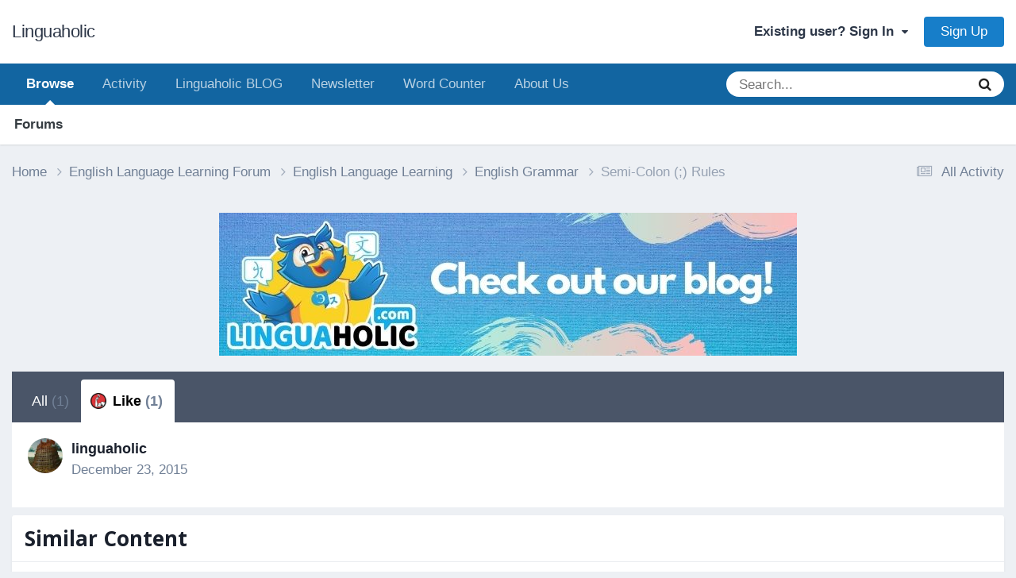

--- FILE ---
content_type: text/html;charset=UTF-8
request_url: https://linguaholic.com/topic/4304-semi-colon-rules/?do=showReactionsComment&comment=41079&changed=1&reaction=1
body_size: 11926
content:
<!DOCTYPE html>
<html lang="en-US" dir="ltr">
	<head><script data-grow-initializer="">!(function(){window.growMe||((window.growMe=function(e){window.growMe._.push(e);}),(window.growMe._=[]));var e=document.createElement("script");(e.type="text/javascript"),(e.src="https://faves.grow.me/main.js"),(e.defer=!0),e.setAttribute("data-grow-faves-site-id","U2l0ZTowOGY0NWNiMy1iODY4LTQyZjktODkwZC0xNzNmYjU3MjAzZjY=");var t=document.getElementsByTagName("script")[0];t.parentNode.insertBefore(e,t);})();</script>

<meta name="facebook-domain-verification" content="4c0zjig49vvjhj17f52rbkkg9v05xh" />

<script async data-uid="80ca874a2d" src="https://linguaholic.ck.page/80ca874a2d/index.js"></script>

<script async data-uid="80ca874a2d" src="https://linguaholic.ck.page/80ca874a2d/index.js"></script>
		<meta charset="utf-8">
		<title>See who reacted to this (41079) - Semi-Colon (;) Rules |﻿ English Grammar</title>
		
			<!-- Global site tag (gtag.js) - Google Analytics -->
<script async src="https://www.googletagmanager.com/gtag/js?id=UA-51530484-1"></script>
<script>
  window.dataLayer = window.dataLayer || [];
  function gtag(){dataLayer.push(arguments);}
  gtag('js', new Date());

  gtag('config', 'UA-51530484-1');
</script>
		
		

	<meta name="viewport" content="width=device-width, initial-scale=1">


	
	


	<meta name="twitter:card" content="summary" />




	
		
			
				<meta name="robots" content="noindex">
			
		
	

	
		
			
				<meta property="og:site_name" content="Linguaholic">
			
		
	

	
		
			
				<meta property="og:locale" content="en_US">
			
		
	






<link rel="manifest" href="https://linguaholic.com/manifest.webmanifest/">
<meta name="msapplication-config" content="https://linguaholic.com/browserconfig.xml/">
<meta name="msapplication-starturl" content="/">
<meta name="application-name" content="Linguaholic">
<meta name="apple-mobile-web-app-title" content="Linguaholic">

	<meta name="theme-color" content="#ffffff">










<link rel="preload" href="//linguaholic.com/applications/core/interface/font/fontawesome-webfont.woff2?v=4.7.0" as="font" crossorigin="anonymous">
		

	<link rel='stylesheet' href='https://linguaholic.com/uploads/css_built_12/341e4a57816af3ba440d891ca87450ff_framework.css?v=3ff175798e1749391236' media='all'>

	<link rel='stylesheet' href='https://linguaholic.com/uploads/css_built_12/05e81b71abe4f22d6eb8d1a929494829_responsive.css?v=3ff175798e1749391236' media='all'>

	<link rel='stylesheet' href='https://linguaholic.com/uploads/css_built_12/20446cf2d164adcc029377cb04d43d17_flags.css?v=3ff175798e1749391236' media='all'>

	<link rel='stylesheet' href='https://linguaholic.com/uploads/css_built_12/90eb5adf50a8c640f633d47fd7eb1778_core.css?v=3ff175798e1749391236' media='all'>

	<link rel='stylesheet' href='https://linguaholic.com/uploads/css_built_12/5a0da001ccc2200dc5625c3f3934497d_core_responsive.css?v=3ff175798e1749391236' media='all'>

	<link rel='stylesheet' href='https://linguaholic.com/uploads/css_built_12/62e269ced0fdab7e30e026f1d30ae516_forums.css?v=3ff175798e1749391236' media='all'>

	<link rel='stylesheet' href='https://linguaholic.com/uploads/css_built_12/76e62c573090645fb99a15a363d8620e_forums_responsive.css?v=3ff175798e1749391236' media='all'>





<link rel='stylesheet' href='https://linguaholic.com/uploads/css_built_12/258adbb6e4f3e83cd3b355f84e3fa002_custom.css?v=3ff175798e1749391236' media='all'>




		
		

	
	<link rel='shortcut icon' href='https://linguaholic.com/uploads/monthly_2023_02/Favicon.ico' type="image/x-icon">

       
      

	<body class="ipsApp ipsApp_front ipsJS_none ipsClearfix" data-controller="core.front.core.app,nbenhadverts.front.global.global"  data-message=""  data-pageapp="forums" data-pagelocation="front" data-pagemodule="forums" data-pagecontroller="topic" data-pageid="4304"  >
		<a href="#ipsLayout_mainArea" class="ipsHide" title="Go to main content on this page" accesskey="m">Jump to content</a>
		
			<div id="ipsLayout_header" class="ipsClearfix">
				





				<header>
					<div class="ipsLayout_container">
						

<a href='https://linguaholic.com/' id='elSiteTitle' accesskey='1'>Linguaholic</a>

						

	<ul id='elUserNav' class='ipsList_inline cSignedOut ipsResponsive_showDesktop'>
		
        
		
        
        
            
            <li id='elSignInLink'>
                <a href='https://linguaholic.com/login/' data-ipsMenu-closeOnClick="false" data-ipsMenu id='elUserSignIn'>
                    Existing user? Sign In &nbsp;<i class='fa fa-caret-down'></i>
                </a>
                
<div id='elUserSignIn_menu' class='ipsMenu ipsMenu_auto ipsHide'>
	<form accept-charset='utf-8' method='post' action='https://linguaholic.com/login/'>
		<input type="hidden" name="csrfKey" value="4c4ab2b01c84495b34a7dc7314417d1a">
		<input type="hidden" name="ref" value="aHR0cHM6Ly9saW5ndWFob2xpYy5jb20vdG9waWMvNDMwNC1zZW1pLWNvbG9uLXJ1bGVzLz9kbz1zaG93UmVhY3Rpb25zQ29tbWVudCZjb21tZW50PTQxMDc5JmNoYW5nZWQ9MSZyZWFjdGlvbj0x">
		<div data-role="loginForm">
			
			
			
				
<div class="ipsPad ipsForm ipsForm_vertical">
	<h4 class="ipsType_sectionHead">Sign In</h4>
	<br><br>
	<ul class='ipsList_reset'>
		<li class="ipsFieldRow ipsFieldRow_noLabel ipsFieldRow_fullWidth">
			
			
				<input type="text" placeholder="Display Name" name="auth" autocomplete="username">
			
		</li>
		<li class="ipsFieldRow ipsFieldRow_noLabel ipsFieldRow_fullWidth">
			<input type="password" placeholder="Password" name="password" autocomplete="current-password">
		</li>
		<li class="ipsFieldRow ipsFieldRow_checkbox ipsClearfix">
			<span class="ipsCustomInput">
				<input type="checkbox" name="remember_me" id="remember_me_checkbox" value="1" checked aria-checked="true">
				<span></span>
			</span>
			<div class="ipsFieldRow_content">
				<label class="ipsFieldRow_label" for="remember_me_checkbox">Remember me</label>
				<span class="ipsFieldRow_desc">Not recommended on shared computers</span>
			</div>
		</li>
		<li class="ipsFieldRow ipsFieldRow_fullWidth">
			<button type="submit" name="_processLogin" value="usernamepassword" class="ipsButton ipsButton_primary ipsButton_small" id="elSignIn_submit">Sign In</button>
			
				<p class="ipsType_right ipsType_small">
					
						<a href='https://linguaholic.com/lostpassword/' data-ipsDialog data-ipsDialog-title='Forgot your password?'>
					
					Forgot your password?</a>
				</p>
			
		</li>
	</ul>
</div>
			
		</div>
	</form>
</div>
            </li>
            
        
		
			<li>
				
					<a href='https://linguaholic.com/register/' data-ipsDialog data-ipsDialog-size='narrow' data-ipsDialog-title='Sign Up' id='elRegisterButton' class='ipsButton ipsButton_normal ipsButton_primary'>Sign Up</a>
				
			</li>
		
	</ul>

						
<ul class='ipsMobileHamburger ipsList_reset ipsResponsive_hideDesktop'>
	<li data-ipsDrawer data-ipsDrawer-drawerElem='#elMobileDrawer'>
		<a href='#' >
			
			
				
			
			
			
			<i class='fa fa-navicon'></i>
		</a>
	</li>
</ul>
					</div>
				</header>
				

	<nav data-controller='core.front.core.navBar' class=' ipsResponsive_showDesktop'>
		<div class='ipsNavBar_primary ipsLayout_container '>
			<ul data-role="primaryNavBar" class='ipsClearfix'>
				


	
		
		
			
		
		<li class='ipsNavBar_active' data-active id='elNavSecondary_1' data-role="navBarItem" data-navApp="core" data-navExt="CustomItem">
			
			
				<a href="https://linguaholic.com"  data-navItem-id="1" data-navDefault>
					Browse<span class='ipsNavBar_active__identifier'></span>
				</a>
			
			
				<ul class='ipsNavBar_secondary ' data-role='secondaryNavBar'>
					


	
		
		
			
		
		<li class='ipsNavBar_active' data-active id='elNavSecondary_8' data-role="navBarItem" data-navApp="forums" data-navExt="Forums">
			
			
				<a href="https://linguaholic.com"  data-navItem-id="8" data-navDefault>
					Forums<span class='ipsNavBar_active__identifier'></span>
				</a>
			
			
		</li>
	
	

					<li class='ipsHide' id='elNavigationMore_1' data-role='navMore'>
						<a href='#' data-ipsMenu data-ipsMenu-appendTo='#elNavigationMore_1' id='elNavigationMore_1_dropdown'>More <i class='fa fa-caret-down'></i></a>
						<ul class='ipsHide ipsMenu ipsMenu_auto' id='elNavigationMore_1_dropdown_menu' data-role='moreDropdown'></ul>
					</li>
				</ul>
			
		</li>
	
	

	
		
		
		<li  id='elNavSecondary_2' data-role="navBarItem" data-navApp="core" data-navExt="CustomItem">
			
			
				<a href="https://linguaholic.com/discover/"  data-navItem-id="2" >
					Activity<span class='ipsNavBar_active__identifier'></span>
				</a>
			
			
				<ul class='ipsNavBar_secondary ipsHide' data-role='secondaryNavBar'>
					


	
		
		
		<li  id='elNavSecondary_3' data-role="navBarItem" data-navApp="core" data-navExt="AllActivity">
			
			
				<a href="https://linguaholic.com/discover/"  data-navItem-id="3" >
					All Activity<span class='ipsNavBar_active__identifier'></span>
				</a>
			
			
		</li>
	
	

	
		
		
		<li  id='elNavSecondary_5' data-role="navBarItem" data-navApp="core" data-navExt="YourActivityStreamsItem">
			
			
				<a href="https://linguaholic.com/discover/unread/"  data-navItem-id="5" >
					Unread Content<span class='ipsNavBar_active__identifier'></span>
				</a>
			
			
		</li>
	
	

	
		
		
		<li  id='elNavSecondary_7' data-role="navBarItem" data-navApp="core" data-navExt="Search">
			
			
				<a href="https://linguaholic.com/search/"  data-navItem-id="7" >
					Search<span class='ipsNavBar_active__identifier'></span>
				</a>
			
			
		</li>
	
	

					<li class='ipsHide' id='elNavigationMore_2' data-role='navMore'>
						<a href='#' data-ipsMenu data-ipsMenu-appendTo='#elNavigationMore_2' id='elNavigationMore_2_dropdown'>More <i class='fa fa-caret-down'></i></a>
						<ul class='ipsHide ipsMenu ipsMenu_auto' id='elNavigationMore_2_dropdown_menu' data-role='moreDropdown'></ul>
					</li>
				</ul>
			
		</li>
	
	

	
		
		
		<li  id='elNavSecondary_25' data-role="navBarItem" data-navApp="core" data-navExt="CustomItem">
			
			
				<a href="https://linguaholic.com/linguablog" target='_blank' rel="noopener" data-navItem-id="25" >
					Linguaholic BLOG<span class='ipsNavBar_active__identifier'></span>
				</a>
			
			
		</li>
	
	

	
		
		
		<li  id='elNavSecondary_27' data-role="navBarItem" data-navApp="core" data-navExt="CustomItem">
			
			
				<a href="https://linguaholic.com/linguablog/newsletter" target='_blank' rel="noopener" data-navItem-id="27" >
					Newsletter<span class='ipsNavBar_active__identifier'></span>
				</a>
			
			
		</li>
	
	

	
		
		
		<li  id='elNavSecondary_28' data-role="navBarItem" data-navApp="core" data-navExt="CustomItem">
			
			
				<a href="https://linguaholic.com/linguablog/word-counter" target='_blank' rel="noopener" data-navItem-id="28" >
					Word Counter<span class='ipsNavBar_active__identifier'></span>
				</a>
			
			
		</li>
	
	

	
		
		
		<li  id='elNavSecondary_29' data-role="navBarItem" data-navApp="core" data-navExt="CustomItem">
			
			
				<a href="https://linguaholic.com/linguablog/about-us"  data-navItem-id="29" >
					About Us<span class='ipsNavBar_active__identifier'></span>
				</a>
			
			
		</li>
	
	

				<li class='ipsHide' id='elNavigationMore' data-role='navMore'>
					<a href='#' data-ipsMenu data-ipsMenu-appendTo='#elNavigationMore' id='elNavigationMore_dropdown'>More</a>
					<ul class='ipsNavBar_secondary ipsHide' data-role='secondaryNavBar'>
						<li class='ipsHide' id='elNavigationMore_more' data-role='navMore'>
							<a href='#' data-ipsMenu data-ipsMenu-appendTo='#elNavigationMore_more' id='elNavigationMore_more_dropdown'>More <i class='fa fa-caret-down'></i></a>
							<ul class='ipsHide ipsMenu ipsMenu_auto' id='elNavigationMore_more_dropdown_menu' data-role='moreDropdown'></ul>
						</li>
					</ul>
				</li>
			</ul>
			

	<div id="elSearchWrapper">
		<div id='elSearch' data-controller="core.front.core.quickSearch">
			<form accept-charset='utf-8' action='//linguaholic.com/search/?do=quicksearch' method='post'>
                <input type='search' id='elSearchField' placeholder='Search...' name='q' autocomplete='off' aria-label='Search'>
                <details class='cSearchFilter'>
                    <summary class='cSearchFilter__text'></summary>
                    <ul class='cSearchFilter__menu'>
                        
                        <li><label><input type="radio" name="type" value="all"  checked><span class='cSearchFilter__menuText'>Everywhere</span></label></li>
                        
                        
                            <li><label><input type="radio" name="type" value="core_statuses_status"><span class='cSearchFilter__menuText'>Status Updates</span></label></li>
                        
                            <li><label><input type="radio" name="type" value="forums_topic"><span class='cSearchFilter__menuText'>Topics</span></label></li>
                        
                            <li><label><input type="radio" name="type" value="core_members"><span class='cSearchFilter__menuText'>Members</span></label></li>
                        
                    </ul>
                </details>
				<button class='cSearchSubmit' type="submit" aria-label='Search'><i class="fa fa-search"></i></button>
			</form>
		</div>
	</div>

		</div>
	</nav>

				
<ul id='elMobileNav' class='ipsResponsive_hideDesktop' data-controller='core.front.core.mobileNav'>
	
		
			
			
				
				
			
				
				
			
				
					<li id='elMobileBreadcrumb'>
						<a href='https://linguaholic.com/forum/19-english-grammar/'>
							<span>English Grammar</span>
						</a>
					</li>
				
				
			
				
				
			
		
	
	
	
	<li >
		<a data-action="defaultStream" href='https://linguaholic.com/discover/'><i class="fa fa-newspaper-o" aria-hidden="true"></i></a>
	</li>

	

	
		<li class='ipsJS_show'>
			<a href='https://linguaholic.com/search/'><i class='fa fa-search'></i></a>
		</li>
	
</ul>
			</div>
		
		<main id="ipsLayout_body" class="ipsLayout_container">
			<div id="ipsLayout_contentArea">
				<div id="ipsLayout_contentWrapper">
					
<nav class='ipsBreadcrumb ipsBreadcrumb_top ipsFaded_withHover'>
	

	<ul class='ipsList_inline ipsPos_right'>
		
		<li >
			<a data-action="defaultStream" class='ipsType_light '  href='https://linguaholic.com/discover/'><i class="fa fa-newspaper-o" aria-hidden="true"></i> <span>All Activity</span></a>
		</li>
		
	</ul>

	<ul data-role="breadcrumbList">
		<li>
			<a title="Home" href='https://linguaholic.com/'>
				<span>Home <i class='fa fa-angle-right'></i></span>
			</a>
		</li>
		
		
			<li>
				
					<a href='https://linguaholic.com/forum/10-english-language-learning-forum/'>
						<span>English Language Learning Forum <i class='fa fa-angle-right' aria-hidden="true"></i></span>
					</a>
				
			</li>
		
			<li>
				
					<a href='https://linguaholic.com/forum/77-english-language-learning/'>
						<span>English Language Learning <i class='fa fa-angle-right' aria-hidden="true"></i></span>
					</a>
				
			</li>
		
			<li>
				
					<a href='https://linguaholic.com/forum/19-english-grammar/'>
						<span>English Grammar <i class='fa fa-angle-right' aria-hidden="true"></i></span>
					</a>
				
			</li>
		
			<li>
				
					<a href='https://linguaholic.com/topic/4304-semi-colon-rules/'>
						<span>Semi-Colon (;) Rules </span>
					</a>
				
			</li>
		
	</ul>
</nav>
					
					<div id="ipsLayout_mainArea">
						

<div class="ips2a88a2a08a ipsSpacer_both ipsSpacer_half">
	<ul class="ipsList_inline ipsType_center ipsList_reset ipsList_noSpacing">
		
		<li class="ips2a88a2a08a_large ipsResponsive_showDesktop ipsResponsive_inlineBlock ipsAreaBackground_light" data-nbEnhAdv="" data-nbEnhAdvId="38">
			
				<a href="https://linguaholic.com/index.php?app=core&amp;module=system&amp;controller=redirect&amp;do=advertisement&amp;ad=38&amp;key=0198a8f07332fb1daae16cdc33b9f15e413e14f84e2929e38c761220a2beb969" target="_blank" rel="nofollow noopener">
			
				<img src="https://linguaholic.com/uploads/monthly_2020_09/277984274_LinguaholicCheckoutBlog.jpg.5edb7f523aa18b7614f6a5cc29fb9ac4.jpg" alt="advertisement_alt" class="ipsImage ipsContained">
			
				</a>
			
		</li>
		
		<li class="ips2a88a2a08a_medium ipsResponsive_showTablet ipsResponsive_inlineBlock ipsAreaBackground_light" data-nbEnhAdv="" data-nbEnhAdvId="38">
			
				<a href="https://linguaholic.com/index.php?app=core&amp;module=system&amp;controller=redirect&amp;do=advertisement&amp;ad=38&amp;key=0198a8f07332fb1daae16cdc33b9f15e413e14f84e2929e38c761220a2beb969" target="_blank" rel="nofollow noopener">
			
				<img src="https://linguaholic.com/uploads/monthly_2020_09/277984274_LinguaholicCheckoutBlog.jpg.5edb7f523aa18b7614f6a5cc29fb9ac4.jpg" alt="advertisement_alt" class="ipsImage ipsContained">
			
				</a>
			
		</li>

		<li class="ips2a88a2a08a_small ipsResponsive_showPhone ipsResponsive_inlineBlock ipsAreaBackground_light" data-nbEnhAdv="" data-nbEnhAdvId="38">
			
				<a href="https://linguaholic.com/index.php?app=core&amp;module=system&amp;controller=redirect&amp;do=advertisement&amp;ad=38&amp;key=0198a8f07332fb1daae16cdc33b9f15e413e14f84e2929e38c761220a2beb969" target="_blank" rel="nofollow noopener">
			
				<img src="https://linguaholic.com/uploads/monthly_2020_09/277984274_LinguaholicCheckoutBlog.jpg.5edb7f523aa18b7614f6a5cc29fb9ac4.jpg" alt="advertisement_alt" class="ipsImage ipsContained">
			
				</a>
			
		</li>
		
	</ul>
	
</div>

						
						
						

	




	<div class='cWidgetContainer '  data-role='widgetReceiver' data-orientation='horizontal' data-widgetArea='header'>
		<ul class='ipsList_reset'>
			
				
					
					<li class='ipsWidget ipsWidget_horizontal ipsBox  ipsWidgetHide ipsHide ipsResponsive_block' data-blockID='app_core_newsletter_76v6mhjo1' data-blockConfig="true" data-blockTitle="Newsletter Signup" data-blockErrorMessage="This block cannot be shown. This could be because it needs configuring, is unable to show on this page, or will show after reloading this page."  data-controller='core.front.widgets.block'></li>
				
			
		</ul>
	</div>

						
<div class='ipsTabs ipsClearfix cReactionTabs' id='elTabs_26878ccc84fffb384e5cc21480107a8a' data-ipsTabBar data-ipsTabBar-contentArea='#ipsTabs_content_26878ccc84fffb384e5cc21480107a8a' >
	<a href='#elTabs_26878ccc84fffb384e5cc21480107a8a' data-action='expandTabs'><i class='fa fa-caret-down'></i></a>
	<ul role='tablist'>
		
			<li>
				<a href='https://linguaholic.com/topic/4304-semi-colon-rules/?do=showReactionsComment&amp;comment=41079&amp;changed=1&amp;reaction=all' id='26878ccc84fffb384e5cc21480107a8a_tab_all' class="ipsTabs_item  " title='All' role="tab" aria-selected="false">
					
					All
					
						<span class='ipsType_light'>(1)</span>
					
				</a>
			</li>
		
			<li>
				<a href='https://linguaholic.com/topic/4304-semi-colon-rules/?do=showReactionsComment&amp;comment=41079&amp;changed=1&amp;reaction=1' id='26878ccc84fffb384e5cc21480107a8a_tab_1' class="ipsTabs_item  ipsTabs_activeItem" title='Like' role="tab" aria-selected="true">
					
						<img src='https://linguaholic.com/uploads/reactions/hammer.png' width='20' height='20' alt="Like" data-ipsTooltip title="Like" loading="lazy">
					
					Like
					
						<span class='ipsType_light'>(1)</span>
					
				</a>
			</li>
		
	</ul>
</div>

<section id='ipsTabs_content_26878ccc84fffb384e5cc21480107a8a' class='ipsTabs_panels '>
	
		
	
		
			<div id='ipsTabs_elTabs_26878ccc84fffb384e5cc21480107a8a_26878ccc84fffb384e5cc21480107a8a_tab_1_panel' class="ipsTabs_panel" aria-labelledby="26878ccc84fffb384e5cc21480107a8a_tab_1" aria-hidden="false">
				
<div data-baseurl='https://linguaholic.com/topic/4304-semi-colon-rules/?do=showReactionsComment&amp;comment=41079' data-resort='listResort' data-controller='core.global.core.table' >

	<div class="ipsButtonBar ipsPad_half ipsClearfix ipsClear ipsHide" data-role="tablePagination">
		


	</div>

	
		<ol class='ipsGrid ipsGrid_collapsePhone ipsPad ipsClear ' id='elTable_a2fad7c5d7c41fd1a54064e43bcf58ff' data-role="tableRows" itemscope itemtype="http://schema.org/ItemList">
			

	<li class='ipsGrid_span6 ipsPhotoPanel ipsPhotoPanel_mini ipsClearfix'>
		


	<a href="https://linguaholic.com/profile/4177-linguaholic/" rel="nofollow" data-ipsHover data-ipsHover-width="370" data-ipsHover-target="https://linguaholic.com/profile/4177-linguaholic/?do=hovercard" class="ipsUserPhoto ipsUserPhoto_mini" title="Go to linguaholic's profile">
		<img src='https://linguaholic.com/uploads/monthly_2015_12/babel.jpg.50987d386c9d56af59b70eb112f225c2.thumb.jpg.859bf4f596c0288061dabb4c89297db1.jpg' alt='linguaholic' loading="lazy">
	</a>

		<div>
			<h3 class='ipsType_normal ipsType_reset ipsTruncate ipsTruncate_line'>


<a href='https://linguaholic.com/profile/4177-linguaholic/' rel="nofollow" data-ipsHover data-ipsHover-width='370' data-ipsHover-target='https://linguaholic.com/profile/4177-linguaholic/?do=hovercard&amp;referrer=https%253A%252F%252Flinguaholic.com%252Ftopic%252F4304-semi-colon-rules%252F%253Fdo%253DshowReactionsComment%2526comment%253D41079%2526changed%253D1%2526reaction%253D1' title="Go to linguaholic's profile" class="ipsType_break">linguaholic</a></h3>
			<span class='ipsType_light'>
				 <span class='ipsType_medium'><time datetime='2015-12-23T10:08:23Z' title='12/23/15 10:08  AM' data-short='10 yr'>December 23, 2015</time></span>
			</span>
			
		</div>
	</li>

		</ol>
	
				
	<div class="ipsButtonBar ipsPad_half ipsClearfix ipsClear ipsHide" data-role="tablePagination">
		


	</div>
</div>
			</div>
		
	
</section>

						


	<div class='cWidgetContainer '  data-role='widgetReceiver' data-orientation='horizontal' data-widgetArea='footer'>
		<ul class='ipsList_reset'>
			
				
					
					<li class='ipsWidget ipsWidget_horizontal ipsBox  ' data-blockID='app_core_relatedContent_b9btaoqrl' data-blockConfig="true" data-blockTitle="Similar Content" data-blockErrorMessage="This block cannot be shown. This could be because it needs configuring, is unable to show on this page, or will show after reloading this page."  data-controller='core.front.widgets.block'>

<h3 class='ipsWidget_title ipsType_reset'>Similar Content</h3>


	<div class='ipsWidget_inner'>
		<ul class='ipsDataList'>
			
				<li class="ipsDataItem ipsDataItem_responsivePhoto ">
					<div class='ipsDataItem_main'>
						<h4 class='ipsDataItem_title ipsContained_container'>
							
															
								
								
								
							
							
							
							<span class='ipsType_break ipsContained'>
								<a href='https://linguaholic.com/topic/20281-learn-english-better-in-just-3-months/' data-ipsHover data-ipsHover-target='https://linguaholic.com/topic/20281-learn-english-better-in-just-3-months/?preview=1' data-ipsHover-timeout='1.5' >
									Learn English better in just 3 months.
								</a>
							</span>
							
						</h4>
						
						<p class='ipsType_reset ipsType_medium ipsType_light'>
							By 


<a href='https://linguaholic.com/profile/18118-tadashir07/' rel="nofollow" data-ipsHover data-ipsHover-width='370' data-ipsHover-target='https://linguaholic.com/profile/18118-tadashir07/?do=hovercard&amp;referrer=https%253A%252F%252Flinguaholic.com%252Ftopic%252F4304-semi-colon-rules%252F%253Fdo%253DshowReactionsComment%2526comment%253D41079%2526changed%253D1%2526reaction%253D1' title="Go to Tadashir07's profile" class="ipsType_break">Tadashir07</a>,  <time datetime='2022-07-08T03:58:11Z' title='07/08/22 03:58  AM' data-short='3 yr'>July 8, 2022</time>
						</p>
						
							&nbsp;&nbsp;
							


	
		<ul class='ipsTags ipsTags_inline ipsList_inline ipsResponsive_hidePhone ipsGap:1 ipsGap_row:0'>
			
				
					
						

<li >
	
	<a href="https://linguaholic.com/tags/learn/" class='ipsTag' title="Find other content tagged with 'learn'" rel="tag" data-tag-label="learn"><span>learn</span></a>
	
</li>
					
				
					
						

<li >
	
	<a href="https://linguaholic.com/tags/teacher/" class='ipsTag' title="Find other content tagged with 'teacher'" rel="tag" data-tag-label="teacher"><span>teacher</span></a>
	
</li>
					
				
					
				
					
				
					
				
			
			
				<li class='ipsType_small'>
					<span class='ipsType_light ipsCursor_pointer' data-ipsMenu id='elTags_609442654'>(and 3 more) <i class='fa fa-caret-down ipsJS_show'></i></span>
					<div class='ipsHide ipsMenu ipsMenu_normal ipsPad_half cTagPopup' id='elTags_609442654_menu'>
						<p class='ipsType_medium ipsType_reset ipsType_light'>Tagged with:</p>
						<ul class='ipsTags ipsList_inline ipsGap:1'>
							
								

<li >
	
	<a href="https://linguaholic.com/tags/learn/" class='ipsTag' title="Find other content tagged with 'learn'" rel="tag" data-tag-label="learn"><span>learn</span></a>
	
</li>
							
								

<li >
	
	<a href="https://linguaholic.com/tags/teacher/" class='ipsTag' title="Find other content tagged with 'teacher'" rel="tag" data-tag-label="teacher"><span>teacher</span></a>
	
</li>
							
								

<li >
	
	<a href="https://linguaholic.com/tags/easy/" class='ipsTag' title="Find other content tagged with 'easy'" rel="tag" data-tag-label="easy"><span>easy</span></a>
	
</li>
							
								

<li >
	
	<a href="https://linguaholic.com/tags/love/" class='ipsTag' title="Find other content tagged with 'love'" rel="tag" data-tag-label="love"><span>love</span></a>
	
</li>
							
								

<li >
	
	<a href="https://linguaholic.com/tags/pride%20in%20child./" class='ipsTag' title="Find other content tagged with 'pride in child.'" rel="tag" data-tag-label="pride in child."><span>pride in child.</span></a>
	
</li>
							
						</ul>
					</div>
				</li>
			
		</ul>
	

						
					</div>
					<ul class='ipsDataItem_stats'>
						
							<li >
								<span class='ipsDataItem_stats_number'>0</span>
								<span class='ipsDataItem_stats_type'> replies</span>
							</li>
						
							<li >
								<span class='ipsDataItem_stats_number'>1453</span>
								<span class='ipsDataItem_stats_type'> views</span>
							</li>
						
					</ul>
					<ul class='ipsDataItem_lastPoster ipsDataItem_withPhoto'>
						<li>
							
								


	<a href="https://linguaholic.com/profile/18118-tadashir07/" rel="nofollow" data-ipsHover data-ipsHover-width="370" data-ipsHover-target="https://linguaholic.com/profile/18118-tadashir07/?do=hovercard" class="ipsUserPhoto ipsUserPhoto_tiny" title="Go to Tadashir07's profile">
		<img src='data:image/svg+xml,%3Csvg%20xmlns%3D%22http%3A%2F%2Fwww.w3.org%2F2000%2Fsvg%22%20viewBox%3D%220%200%201024%201024%22%20style%3D%22background%3A%2362c481%22%3E%3Cg%3E%3Ctext%20text-anchor%3D%22middle%22%20dy%3D%22.35em%22%20x%3D%22512%22%20y%3D%22512%22%20fill%3D%22%23ffffff%22%20font-size%3D%22700%22%20font-family%3D%22-apple-system%2C%20BlinkMacSystemFont%2C%20Roboto%2C%20Helvetica%2C%20Arial%2C%20sans-serif%22%3ET%3C%2Ftext%3E%3C%2Fg%3E%3C%2Fsvg%3E' alt='Tadashir07' loading="lazy">
	</a>

							
						</li>
						<li>
							
								


<a href='https://linguaholic.com/profile/18118-tadashir07/' rel="nofollow" data-ipsHover data-ipsHover-width='370' data-ipsHover-target='https://linguaholic.com/profile/18118-tadashir07/?do=hovercard&amp;referrer=https%253A%252F%252Flinguaholic.com%252Ftopic%252F4304-semi-colon-rules%252F%253Fdo%253DshowReactionsComment%2526comment%253D41079%2526changed%253D1%2526reaction%253D1' title="Go to Tadashir07's profile" class="ipsType_break">Tadashir07</a>
							
						</li>
						<li class="ipsType_light">
							<a href='https://linguaholic.com/topic/20281-learn-english-better-in-just-3-months/' title='Go to last post' class='ipsType_blendLinks'>
								<time datetime='2022-07-08T03:58:13Z' title='07/08/22 03:58  AM' data-short='3 yr'>July 8, 2022</time>
							</a>
						</li>
					</ul>
				</li>
			
				<li class="ipsDataItem ipsDataItem_responsivePhoto ">
					<div class='ipsDataItem_main'>
						<h4 class='ipsDataItem_title ipsContained_container'>
							
															
								
								
								
							
							
							
							<span class='ipsType_break ipsContained'>
								<a href='https://linguaholic.com/topic/17114-lets-learn-ukrainian-and-russian-together/' data-ipsHover data-ipsHover-target='https://linguaholic.com/topic/17114-lets-learn-ukrainian-and-russian-together/?preview=1' data-ipsHover-timeout='1.5' >
									Let`s learn Ukrainian and Russian together!
								</a>
							</span>
							
						</h4>
						
						<p class='ipsType_reset ipsType_medium ipsType_light'>
							By 


<a href='https://linguaholic.com/profile/16706-olha-bagdonas/' rel="nofollow" data-ipsHover data-ipsHover-width='370' data-ipsHover-target='https://linguaholic.com/profile/16706-olha-bagdonas/?do=hovercard&amp;referrer=https%253A%252F%252Flinguaholic.com%252Ftopic%252F4304-semi-colon-rules%252F%253Fdo%253DshowReactionsComment%2526comment%253D41079%2526changed%253D1%2526reaction%253D1' title="Go to Olha Bagdonas's profile" class="ipsType_break">Olha Bagdonas</a>,  <time datetime='2021-08-22T13:25:43Z' title='08/22/21 01:25  PM' data-short='4 yr'>August 22, 2021</time>
						</p>
						
							&nbsp;&nbsp;
							


	
		<ul class='ipsTags ipsTags_inline ipsList_inline ipsResponsive_hidePhone ipsGap:1 ipsGap_row:0'>
			
				
					
						

<li >
	
	<a href="https://linguaholic.com/tags/ukranian/" class='ipsTag' title="Find other content tagged with 'ukranian'" rel="tag" data-tag-label="ukranian"><span>ukranian</span></a>
	
</li>
					
				
					
						

<li >
	
	<a href="https://linguaholic.com/tags/russian/" class='ipsTag' title="Find other content tagged with 'russian'" rel="tag" data-tag-label="russian"><span>russian</span></a>
	
</li>
					
				
					
				
					
				
					
				
					
				
			
			
				<li class='ipsType_small'>
					<span class='ipsType_light ipsCursor_pointer' data-ipsMenu id='elTags_186001149'>(and 4 more) <i class='fa fa-caret-down ipsJS_show'></i></span>
					<div class='ipsHide ipsMenu ipsMenu_normal ipsPad_half cTagPopup' id='elTags_186001149_menu'>
						<p class='ipsType_medium ipsType_reset ipsType_light'>Tagged with:</p>
						<ul class='ipsTags ipsList_inline ipsGap:1'>
							
								

<li >
	
	<a href="https://linguaholic.com/tags/ukranian/" class='ipsTag' title="Find other content tagged with 'ukranian'" rel="tag" data-tag-label="ukranian"><span>ukranian</span></a>
	
</li>
							
								

<li >
	
	<a href="https://linguaholic.com/tags/russian/" class='ipsTag' title="Find other content tagged with 'russian'" rel="tag" data-tag-label="russian"><span>russian</span></a>
	
</li>
							
								

<li >
	
	<a href="https://linguaholic.com/tags/learn/" class='ipsTag' title="Find other content tagged with 'learn'" rel="tag" data-tag-label="learn"><span>learn</span></a>
	
</li>
							
								

<li >
	
	<a href="https://linguaholic.com/tags/language/" class='ipsTag' title="Find other content tagged with 'language'" rel="tag" data-tag-label="language"><span>language</span></a>
	
</li>
							
								

<li >
	
	<a href="https://linguaholic.com/tags/teacher/" class='ipsTag' title="Find other content tagged with 'teacher'" rel="tag" data-tag-label="teacher"><span>teacher</span></a>
	
</li>
							
								

<li >
	
	<a href="https://linguaholic.com/tags/nativespeaker/" class='ipsTag' title="Find other content tagged with 'nativespeaker'" rel="tag" data-tag-label="nativespeaker"><span>nativespeaker</span></a>
	
</li>
							
						</ul>
					</div>
				</li>
			
		</ul>
	

						
					</div>
					<ul class='ipsDataItem_stats'>
						
							<li >
								<span class='ipsDataItem_stats_number'>0</span>
								<span class='ipsDataItem_stats_type'> replies</span>
							</li>
						
							<li >
								<span class='ipsDataItem_stats_number'>1846</span>
								<span class='ipsDataItem_stats_type'> views</span>
							</li>
						
					</ul>
					<ul class='ipsDataItem_lastPoster ipsDataItem_withPhoto'>
						<li>
							
								


	<a href="https://linguaholic.com/profile/16706-olha-bagdonas/" rel="nofollow" data-ipsHover data-ipsHover-width="370" data-ipsHover-target="https://linguaholic.com/profile/16706-olha-bagdonas/?do=hovercard" class="ipsUserPhoto ipsUserPhoto_tiny" title="Go to Olha Bagdonas's profile">
		<img src='https://linguaholic.com/uploads/monthly_2021_08/2T091850870_Avatar-removebg-preview.thumb.png.6a405a9ef5947f37c0bb7dbf397d26da.png' alt='Olha Bagdonas' loading="lazy">
	</a>

							
						</li>
						<li>
							
								


<a href='https://linguaholic.com/profile/16706-olha-bagdonas/' rel="nofollow" data-ipsHover data-ipsHover-width='370' data-ipsHover-target='https://linguaholic.com/profile/16706-olha-bagdonas/?do=hovercard&amp;referrer=https%253A%252F%252Flinguaholic.com%252Ftopic%252F4304-semi-colon-rules%252F%253Fdo%253DshowReactionsComment%2526comment%253D41079%2526changed%253D1%2526reaction%253D1' title="Go to Olha Bagdonas's profile" class="ipsType_break">Olha Bagdonas</a>
							
						</li>
						<li class="ipsType_light">
							<a href='https://linguaholic.com/topic/17114-lets-learn-ukrainian-and-russian-together/' title='Go to last post' class='ipsType_blendLinks'>
								<time datetime='2021-08-22T13:25:44Z' title='08/22/21 01:25  PM' data-short='4 yr'>August 22, 2021</time>
							</a>
						</li>
					</ul>
				</li>
			
				<li class="ipsDataItem ipsDataItem_responsivePhoto ">
					<div class='ipsDataItem_main'>
						<h4 class='ipsDataItem_title ipsContained_container'>
							
															
								
								
								
							
							
							
							<span class='ipsType_break ipsContained'>
								<a href='https://linguaholic.com/topic/16740-ukrainian-tutornative-speaker/' data-ipsHover data-ipsHover-target='https://linguaholic.com/topic/16740-ukrainian-tutornative-speaker/?preview=1' data-ipsHover-timeout='1.5' >
									Ukrainian tutor/native speaker
								</a>
							</span>
							
						</h4>
						
						<p class='ipsType_reset ipsType_medium ipsType_light'>
							By 


<a href='https://linguaholic.com/profile/15813-yulia/' rel="nofollow" data-ipsHover data-ipsHover-width='370' data-ipsHover-target='https://linguaholic.com/profile/15813-yulia/?do=hovercard&amp;referrer=https%253A%252F%252Flinguaholic.com%252Ftopic%252F4304-semi-colon-rules%252F%253Fdo%253DshowReactionsComment%2526comment%253D41079%2526changed%253D1%2526reaction%253D1' title="Go to Yulia's profile" class="ipsType_break">Yulia</a>,  <time datetime='2021-04-01T08:56:34Z' title='04/01/21 08:56  AM' data-short='4 yr'>April 1, 2021</time>
						</p>
						
							&nbsp;&nbsp;
							


	
		<ul class='ipsTags ipsTags_inline ipsList_inline ipsResponsive_hidePhone ipsGap:1 ipsGap_row:0'>
			
				
					
						

<li >
	
	<a href="https://linguaholic.com/tags/nativespeaker/" class='ipsTag' title="Find other content tagged with 'nativespeaker'" rel="tag" data-tag-label="nativespeaker"><span>nativespeaker</span></a>
	
</li>
					
				
					
						

<li >
	
	<a href="https://linguaholic.com/tags/ukrainian/" class='ipsTag' title="Find other content tagged with 'ukrainian'" rel="tag" data-tag-label="ukrainian"><span>ukrainian</span></a>
	
</li>
					
				
					
				
					
				
					
				
			
			
				<li class='ipsType_small'>
					<span class='ipsType_light ipsCursor_pointer' data-ipsMenu id='elTags_400380423'>(and 3 more) <i class='fa fa-caret-down ipsJS_show'></i></span>
					<div class='ipsHide ipsMenu ipsMenu_normal ipsPad_half cTagPopup' id='elTags_400380423_menu'>
						<p class='ipsType_medium ipsType_reset ipsType_light'>Tagged with:</p>
						<ul class='ipsTags ipsList_inline ipsGap:1'>
							
								

<li >
	
	<a href="https://linguaholic.com/tags/nativespeaker/" class='ipsTag' title="Find other content tagged with 'nativespeaker'" rel="tag" data-tag-label="nativespeaker"><span>nativespeaker</span></a>
	
</li>
							
								

<li >
	
	<a href="https://linguaholic.com/tags/ukrainian/" class='ipsTag' title="Find other content tagged with 'ukrainian'" rel="tag" data-tag-label="ukrainian"><span>ukrainian</span></a>
	
</li>
							
								

<li >
	
	<a href="https://linguaholic.com/tags/tutor/" class='ipsTag' title="Find other content tagged with 'tutor'" rel="tag" data-tag-label="tutor"><span>tutor</span></a>
	
</li>
							
								

<li >
	
	<a href="https://linguaholic.com/tags/teacher/" class='ipsTag' title="Find other content tagged with 'teacher'" rel="tag" data-tag-label="teacher"><span>teacher</span></a>
	
</li>
							
								

<li >
	
	<a href="https://linguaholic.com/tags/exchange/" class='ipsTag' title="Find other content tagged with 'exchange'" rel="tag" data-tag-label="exchange"><span>exchange</span></a>
	
</li>
							
						</ul>
					</div>
				</li>
			
		</ul>
	

						
					</div>
					<ul class='ipsDataItem_stats'>
						
							<li >
								<span class='ipsDataItem_stats_number'>0</span>
								<span class='ipsDataItem_stats_type'> replies</span>
							</li>
						
							<li >
								<span class='ipsDataItem_stats_number'>1459</span>
								<span class='ipsDataItem_stats_type'> views</span>
							</li>
						
					</ul>
					<ul class='ipsDataItem_lastPoster ipsDataItem_withPhoto'>
						<li>
							
								


	<a href="https://linguaholic.com/profile/15813-yulia/" rel="nofollow" data-ipsHover data-ipsHover-width="370" data-ipsHover-target="https://linguaholic.com/profile/15813-yulia/?do=hovercard" class="ipsUserPhoto ipsUserPhoto_tiny" title="Go to Yulia's profile">
		<img src='data:image/svg+xml,%3Csvg%20xmlns%3D%22http%3A%2F%2Fwww.w3.org%2F2000%2Fsvg%22%20viewBox%3D%220%200%201024%201024%22%20style%3D%22background%3A%238c62c4%22%3E%3Cg%3E%3Ctext%20text-anchor%3D%22middle%22%20dy%3D%22.35em%22%20x%3D%22512%22%20y%3D%22512%22%20fill%3D%22%23ffffff%22%20font-size%3D%22700%22%20font-family%3D%22-apple-system%2C%20BlinkMacSystemFont%2C%20Roboto%2C%20Helvetica%2C%20Arial%2C%20sans-serif%22%3EY%3C%2Ftext%3E%3C%2Fg%3E%3C%2Fsvg%3E' alt='Yulia' loading="lazy">
	</a>

							
						</li>
						<li>
							
								


<a href='https://linguaholic.com/profile/15813-yulia/' rel="nofollow" data-ipsHover data-ipsHover-width='370' data-ipsHover-target='https://linguaholic.com/profile/15813-yulia/?do=hovercard&amp;referrer=https%253A%252F%252Flinguaholic.com%252Ftopic%252F4304-semi-colon-rules%252F%253Fdo%253DshowReactionsComment%2526comment%253D41079%2526changed%253D1%2526reaction%253D1' title="Go to Yulia's profile" class="ipsType_break">Yulia</a>
							
						</li>
						<li class="ipsType_light">
							<a href='https://linguaholic.com/topic/16740-ukrainian-tutornative-speaker/' title='Go to last post' class='ipsType_blendLinks'>
								<time datetime='2021-04-01T08:56:35Z' title='04/01/21 08:56  AM' data-short='4 yr'>April 1, 2021</time>
							</a>
						</li>
					</ul>
				</li>
			
				<li class="ipsDataItem ipsDataItem_responsivePhoto ">
					<div class='ipsDataItem_main'>
						<h4 class='ipsDataItem_title ipsContained_container'>
							
															
								
								
								
							
							
							
							<span class='ipsType_break ipsContained'>
								<a href='https://linguaholic.com/topic/5907-learn-spanish-with-your-spanish-native-instructor-online/' data-ipsHover data-ipsHover-target='https://linguaholic.com/topic/5907-learn-spanish-with-your-spanish-native-instructor-online/?preview=1' data-ipsHover-timeout='1.5' >
									Learn Spanish with your Spanish native instructor online!
								</a>
							</span>
							
						</h4>
						
						<p class='ipsType_reset ipsType_medium ipsType_light'>
							By 


<a href='https://linguaholic.com/profile/8414-marina-languages/' rel="nofollow" data-ipsHover data-ipsHover-width='370' data-ipsHover-target='https://linguaholic.com/profile/8414-marina-languages/?do=hovercard&amp;referrer=https%253A%252F%252Flinguaholic.com%252Ftopic%252F4304-semi-colon-rules%252F%253Fdo%253DshowReactionsComment%2526comment%253D41079%2526changed%253D1%2526reaction%253D1' title="Go to Marina Languages's profile" class="ipsType_break">Marina Languages</a>,  <time datetime='2017-05-17T14:59:29Z' title='05/17/17 02:59  PM' data-short='8 yr'>May 17, 2017</time>
						</p>
						
							&nbsp;&nbsp;
							


	
		<ul class='ipsTags ipsTags_inline ipsList_inline ipsResponsive_hidePhone ipsGap:1 ipsGap_row:0'>
			
				
					
						

<li >
	
	<a href="https://linguaholic.com/tags/spanish/" class='ipsTag' title="Find other content tagged with 'spanish'" rel="tag" data-tag-label="spanish"><span>spanish</span></a>
	
</li>
					
				
					
						

<li >
	
	<a href="https://linguaholic.com/tags/online/" class='ipsTag' title="Find other content tagged with 'online'" rel="tag" data-tag-label="online"><span>online</span></a>
	
</li>
					
				
					
				
					
				
					
				
			
			
				<li class='ipsType_small'>
					<span class='ipsType_light ipsCursor_pointer' data-ipsMenu id='elTags_560908291'>(and 3 more) <i class='fa fa-caret-down ipsJS_show'></i></span>
					<div class='ipsHide ipsMenu ipsMenu_normal ipsPad_half cTagPopup' id='elTags_560908291_menu'>
						<p class='ipsType_medium ipsType_reset ipsType_light'>Tagged with:</p>
						<ul class='ipsTags ipsList_inline ipsGap:1'>
							
								

<li >
	
	<a href="https://linguaholic.com/tags/spanish/" class='ipsTag' title="Find other content tagged with 'spanish'" rel="tag" data-tag-label="spanish"><span>spanish</span></a>
	
</li>
							
								

<li >
	
	<a href="https://linguaholic.com/tags/online/" class='ipsTag' title="Find other content tagged with 'online'" rel="tag" data-tag-label="online"><span>online</span></a>
	
</li>
							
								

<li >
	
	<a href="https://linguaholic.com/tags/lessons/" class='ipsTag' title="Find other content tagged with 'lessons'" rel="tag" data-tag-label="lessons"><span>lessons</span></a>
	
</li>
							
								

<li >
	
	<a href="https://linguaholic.com/tags/native/" class='ipsTag' title="Find other content tagged with 'native'" rel="tag" data-tag-label="native"><span>native</span></a>
	
</li>
							
								

<li >
	
	<a href="https://linguaholic.com/tags/teacher/" class='ipsTag' title="Find other content tagged with 'teacher'" rel="tag" data-tag-label="teacher"><span>teacher</span></a>
	
</li>
							
						</ul>
					</div>
				</li>
			
		</ul>
	

						
					</div>
					<ul class='ipsDataItem_stats'>
						
							<li >
								<span class='ipsDataItem_stats_number'>1</span>
								<span class='ipsDataItem_stats_type'> reply</span>
							</li>
						
							<li >
								<span class='ipsDataItem_stats_number'>2086</span>
								<span class='ipsDataItem_stats_type'> views</span>
							</li>
						
					</ul>
					<ul class='ipsDataItem_lastPoster ipsDataItem_withPhoto'>
						<li>
							
								


	<a href="https://linguaholic.com/profile/9443-king1135/" rel="nofollow" data-ipsHover data-ipsHover-width="370" data-ipsHover-target="https://linguaholic.com/profile/9443-king1135/?do=hovercard" class="ipsUserPhoto ipsUserPhoto_tiny" title="Go to KIng1135's profile">
		<img src='data:image/svg+xml,%3Csvg%20xmlns%3D%22http%3A%2F%2Fwww.w3.org%2F2000%2Fsvg%22%20viewBox%3D%220%200%201024%201024%22%20style%3D%22background%3A%2362c477%22%3E%3Cg%3E%3Ctext%20text-anchor%3D%22middle%22%20dy%3D%22.35em%22%20x%3D%22512%22%20y%3D%22512%22%20fill%3D%22%23ffffff%22%20font-size%3D%22700%22%20font-family%3D%22-apple-system%2C%20BlinkMacSystemFont%2C%20Roboto%2C%20Helvetica%2C%20Arial%2C%20sans-serif%22%3EK%3C%2Ftext%3E%3C%2Fg%3E%3C%2Fsvg%3E' alt='KIng1135' loading="lazy">
	</a>

							
						</li>
						<li>
							
								


<a href='https://linguaholic.com/profile/9443-king1135/' rel="nofollow" data-ipsHover data-ipsHover-width='370' data-ipsHover-target='https://linguaholic.com/profile/9443-king1135/?do=hovercard&amp;referrer=https%253A%252F%252Flinguaholic.com%252Ftopic%252F4304-semi-colon-rules%252F%253Fdo%253DshowReactionsComment%2526comment%253D41079%2526changed%253D1%2526reaction%253D1' title="Go to KIng1135's profile" class="ipsType_break">KIng1135</a>
							
						</li>
						<li class="ipsType_light">
							<a href='https://linguaholic.com/topic/5907-learn-spanish-with-your-spanish-native-instructor-online/' title='Go to last post' class='ipsType_blendLinks'>
								<time datetime='2017-07-09T17:26:23Z' title='07/09/17 05:26  PM' data-short='8 yr'>July 9, 2017</time>
							</a>
						</li>
					</ul>
				</li>
			
				<li class="ipsDataItem ipsDataItem_responsivePhoto ">
					<div class='ipsDataItem_main'>
						<h4 class='ipsDataItem_title ipsContained_container'>
							
															
								
								
								
							
							
							
							<span class='ipsType_break ipsContained'>
								<a href='https://linguaholic.com/topic/5471-sharekcentre-arabic-language-centre-and-culture-hub-in-london/' data-ipsHover data-ipsHover-target='https://linguaholic.com/topic/5471-sharekcentre-arabic-language-centre-and-culture-hub-in-london/?preview=1' data-ipsHover-timeout='1.5' >
									&quot; Sharekcentre &quot; Arabic Language centre and culture hub in London
								</a>
							</span>
							
						</h4>
						
						<p class='ipsType_reset ipsType_medium ipsType_light'>
							By 


<a href='https://linguaholic.com/profile/7812-sharekcentre/' rel="nofollow" data-ipsHover data-ipsHover-width='370' data-ipsHover-target='https://linguaholic.com/profile/7812-sharekcentre/?do=hovercard&amp;referrer=https%253A%252F%252Flinguaholic.com%252Ftopic%252F4304-semi-colon-rules%252F%253Fdo%253DshowReactionsComment%2526comment%253D41079%2526changed%253D1%2526reaction%253D1' title="Go to SharekCentre's profile" class="ipsType_break">SharekCentre</a>,  <time datetime='2016-12-06T15:05:20Z' title='12/06/16 03:05  PM' data-short='9 yr'>December 6, 2016</time>
						</p>
						
							&nbsp;&nbsp;
							


	
		<ul class='ipsTags ipsTags_inline ipsList_inline ipsResponsive_hidePhone ipsGap:1 ipsGap_row:0'>
			
				
					
						

<li >
	
	<a href="https://linguaholic.com/tags/arabic/" class='ipsTag' title="Find other content tagged with 'arabic'" rel="tag" data-tag-label="arabic"><span>arabic</span></a>
	
</li>
					
				
					
						

<li >
	
	<a href="https://linguaholic.com/tags/language/" class='ipsTag' title="Find other content tagged with 'language'" rel="tag" data-tag-label="language"><span>language</span></a>
	
</li>
					
				
					
				
					
				
					
				
					
				
					
				
					
				
					
				
			
			
				<li class='ipsType_small'>
					<span class='ipsType_light ipsCursor_pointer' data-ipsMenu id='elTags_561023165'>(and 7 more) <i class='fa fa-caret-down ipsJS_show'></i></span>
					<div class='ipsHide ipsMenu ipsMenu_normal ipsPad_half cTagPopup' id='elTags_561023165_menu'>
						<p class='ipsType_medium ipsType_reset ipsType_light'>Tagged with:</p>
						<ul class='ipsTags ipsList_inline ipsGap:1'>
							
								

<li >
	
	<a href="https://linguaholic.com/tags/arabic/" class='ipsTag' title="Find other content tagged with 'arabic'" rel="tag" data-tag-label="arabic"><span>arabic</span></a>
	
</li>
							
								

<li >
	
	<a href="https://linguaholic.com/tags/language/" class='ipsTag' title="Find other content tagged with 'language'" rel="tag" data-tag-label="language"><span>language</span></a>
	
</li>
							
								

<li >
	
	<a href="https://linguaholic.com/tags/teacher/" class='ipsTag' title="Find other content tagged with 'teacher'" rel="tag" data-tag-label="teacher"><span>teacher</span></a>
	
</li>
							
								

<li >
	
	<a href="https://linguaholic.com/tags/teaching/" class='ipsTag' title="Find other content tagged with 'teaching'" rel="tag" data-tag-label="teaching"><span>teaching</span></a>
	
</li>
							
								

<li >
	
	<a href="https://linguaholic.com/tags/student/" class='ipsTag' title="Find other content tagged with 'student'" rel="tag" data-tag-label="student"><span>student</span></a>
	
</li>
							
								

<li >
	
	<a href="https://linguaholic.com/tags/london/" class='ipsTag' title="Find other content tagged with 'london'" rel="tag" data-tag-label="london"><span>london</span></a>
	
</li>
							
								

<li >
	
	<a href="https://linguaholic.com/tags/united%20kingdom/" class='ipsTag' title="Find other content tagged with 'united kingdom'" rel="tag" data-tag-label="united kingdom"><span>united kingdom</span></a>
	
</li>
							
								

<li >
	
	<a href="https://linguaholic.com/tags/dubai/" class='ipsTag' title="Find other content tagged with 'dubai'" rel="tag" data-tag-label="dubai"><span>dubai</span></a>
	
</li>
							
								

<li >
	
	<a href="https://linguaholic.com/tags/business/" class='ipsTag' title="Find other content tagged with 'business'" rel="tag" data-tag-label="business"><span>business</span></a>
	
</li>
							
						</ul>
					</div>
				</li>
			
		</ul>
	

						
					</div>
					<ul class='ipsDataItem_stats'>
						
							<li >
								<span class='ipsDataItem_stats_number'>0</span>
								<span class='ipsDataItem_stats_type'> replies</span>
							</li>
						
							<li >
								<span class='ipsDataItem_stats_number'>2139</span>
								<span class='ipsDataItem_stats_type'> views</span>
							</li>
						
					</ul>
					<ul class='ipsDataItem_lastPoster ipsDataItem_withPhoto'>
						<li>
							
								


	<a href="https://linguaholic.com/profile/7812-sharekcentre/" rel="nofollow" data-ipsHover data-ipsHover-width="370" data-ipsHover-target="https://linguaholic.com/profile/7812-sharekcentre/?do=hovercard" class="ipsUserPhoto ipsUserPhoto_tiny" title="Go to SharekCentre's profile">
		<img src='https://linguaholic.com/uploads/monthly_2016_12/5846d3fdca205_sharekstudents.jpg.44c77f7640aebb1484e8c2e04a3d9c0d.thumb.jpg.b7a70875ea054ebe6a647f509ddc0dfa.jpg' alt='SharekCentre' loading="lazy">
	</a>

							
						</li>
						<li>
							
								


<a href='https://linguaholic.com/profile/7812-sharekcentre/' rel="nofollow" data-ipsHover data-ipsHover-width='370' data-ipsHover-target='https://linguaholic.com/profile/7812-sharekcentre/?do=hovercard&amp;referrer=https%253A%252F%252Flinguaholic.com%252Ftopic%252F4304-semi-colon-rules%252F%253Fdo%253DshowReactionsComment%2526comment%253D41079%2526changed%253D1%2526reaction%253D1' title="Go to SharekCentre's profile" class="ipsType_break">SharekCentre</a>
							
						</li>
						<li class="ipsType_light">
							<a href='https://linguaholic.com/topic/5471-sharekcentre-arabic-language-centre-and-culture-hub-in-london/' title='Go to last post' class='ipsType_blendLinks'>
								<time datetime='2016-12-06T15:05:20Z' title='12/06/16 03:05  PM' data-short='9 yr'>December 6, 2016</time>
							</a>
						</li>
					</ul>
				</li>
			
		</ul>
	</div>

</li>
				
			
		</ul>
	</div>

					</div>
					


					
<nav class='ipsBreadcrumb ipsBreadcrumb_bottom ipsFaded_withHover'>
	
		


	

	<ul class='ipsList_inline ipsPos_right'>
		
		<li >
			<a data-action="defaultStream" class='ipsType_light '  href='https://linguaholic.com/discover/'><i class="fa fa-newspaper-o" aria-hidden="true"></i> <span>All Activity</span></a>
		</li>
		
	</ul>

	<ul data-role="breadcrumbList">
		<li>
			<a title="Home" href='https://linguaholic.com/'>
				<span>Home <i class='fa fa-angle-right'></i></span>
			</a>
		</li>
		
		
			<li>
				
					<a href='https://linguaholic.com/forum/10-english-language-learning-forum/'>
						<span>English Language Learning Forum <i class='fa fa-angle-right' aria-hidden="true"></i></span>
					</a>
				
			</li>
		
			<li>
				
					<a href='https://linguaholic.com/forum/77-english-language-learning/'>
						<span>English Language Learning <i class='fa fa-angle-right' aria-hidden="true"></i></span>
					</a>
				
			</li>
		
			<li>
				
					<a href='https://linguaholic.com/forum/19-english-grammar/'>
						<span>English Grammar <i class='fa fa-angle-right' aria-hidden="true"></i></span>
					</a>
				
			</li>
		
			<li>
				
					<a href='https://linguaholic.com/topic/4304-semi-colon-rules/'>
						<span>Semi-Colon (;) Rules </span>
					</a>
				
			</li>
		
	</ul>
</nav>
				</div>
			</div>
			
		</main>
		
			<footer id="ipsLayout_footer" class="ipsClearfix">
				<div class="ipsLayout_container">
					<div class="grow-inline-subscribe-widget-08e2d675-0bc6-4535-89d7-576c5ab10437" data-nbEnhAdv="" data-nbEnhAdvId="62"></div>
					

<ul id='elFooterSocialLinks' class='ipsList_inline ipsType_center ipsSpacer_top'>
	

	
		<li class='cUserNav_icon'>
			<a href='https://www.facebook.com/linguaholix/' target='_blank' class='cShareLink cShareLink_facebook' rel='noopener noreferrer'><i class='fa fa-facebook'></i></a>
        </li>
	

</ul>


<ul class='ipsList_inline ipsType_center ipsSpacer_top' id="elFooterLinks">
	
	
		<li>
			<a href='#elNavLang_menu' id='elNavLang' data-ipsMenu data-ipsMenu-above>Language <i class='fa fa-caret-down'></i></a>
			<ul id='elNavLang_menu' class='ipsMenu ipsMenu_selectable ipsHide'>
			
				<li class='ipsMenu_item ipsMenu_itemChecked'>
					<form action="//linguaholic.com/language/?csrfKey=4c4ab2b01c84495b34a7dc7314417d1a" method="post">
					<input type="hidden" name="ref" value="aHR0cHM6Ly9saW5ndWFob2xpYy5jb20vdG9waWMvNDMwNC1zZW1pLWNvbG9uLXJ1bGVzLz9kbz1zaG93UmVhY3Rpb25zQ29tbWVudCZjb21tZW50PTQxMDc5JmNoYW5nZWQ9MSZyZWFjdGlvbj0x">
					<button type='submit' name='id' value='1' class='ipsButton ipsButton_link ipsButton_link_secondary'><i class='ipsFlag ipsFlag-us'></i> English (USA) (Default)</button>
					</form>
				</li>
			
				<li class='ipsMenu_item'>
					<form action="//linguaholic.com/language/?csrfKey=4c4ab2b01c84495b34a7dc7314417d1a" method="post">
					<input type="hidden" name="ref" value="aHR0cHM6Ly9saW5ndWFob2xpYy5jb20vdG9waWMvNDMwNC1zZW1pLWNvbG9uLXJ1bGVzLz9kbz1zaG93UmVhY3Rpb25zQ29tbWVudCZjb21tZW50PTQxMDc5JmNoYW5nZWQ9MSZyZWFjdGlvbj0x">
					<button type='submit' name='id' value='2' class='ipsButton ipsButton_link ipsButton_link_secondary'><i class='ipsFlag ipsFlag-cn'></i> Mandarin Chinese </button>
					</form>
				</li>
			
			</ul>
		</li>
	
	
	
	
		<li><a href='https://linguaholic.com/privacy/'>Privacy Policy</a></li>
	
	
		<li><a rel="nofollow" href='https://linguaholic.com/contact/' data-ipsdialog  data-ipsdialog-title="Contact Us">Contact Us</a></li>
	
	<li><a rel="nofollow" href='https://linguaholic.com/cookies/'>Cookies</a></li>

</ul>	


<p id='elCopyright'>
	<span id='elCopyright_userLine'>Linguaholic Copyright © 2024 | <a href="https://linguaholic.com/linguablog/about-us">About Us</a></span>
	<a rel='nofollow' title='Invision Community' href='https://www.invisioncommunity.com/'>Powered by Invision Community</a>
</p>
				</div>
			</footer>
			
<div id='elMobileDrawer' class='ipsDrawer ipsHide'>
	<div class='ipsDrawer_menu'>
		<a href='#' class='ipsDrawer_close' data-action='close'><span>&times;</span></a>
		<div class='ipsDrawer_content ipsFlex ipsFlex-fd:column'>
			
				<div class='ipsPadding ipsBorder_bottom'>
					<ul class='ipsToolList ipsToolList_vertical'>
						<li>
							<a href='https://linguaholic.com/login/' id='elSigninButton_mobile' class='ipsButton ipsButton_light ipsButton_small ipsButton_fullWidth'>Existing user? Sign In</a>
						</li>
						
							<li>
								
									<a href='https://linguaholic.com/register/' data-ipsDialog data-ipsDialog-size='narrow' data-ipsDialog-title='Sign Up' data-ipsDialog-fixed='true' id='elRegisterButton_mobile' class='ipsButton ipsButton_small ipsButton_fullWidth ipsButton_important'>Sign Up</a>
								
							</li>
						
					</ul>
				</div>
			

			

			<ul class='ipsDrawer_list ipsFlex-flex:11'>
				

				
				
				
				
					
						
						
							<li class='ipsDrawer_itemParent'>
								<h4 class='ipsDrawer_title'><a href='#'>Browse</a></h4>
								<ul class='ipsDrawer_list'>
									<li data-action="back"><a href='#'>Back</a></li>
									
									
										
										
										
											
												
													
													
									
													
									
									
									
										


	
		
			<li>
				<a href='https://linguaholic.com' >
					Forums
				</a>
			</li>
		
	

										
								</ul>
							</li>
						
					
				
					
						
						
							<li class='ipsDrawer_itemParent'>
								<h4 class='ipsDrawer_title'><a href='#'>Activity</a></h4>
								<ul class='ipsDrawer_list'>
									<li data-action="back"><a href='#'>Back</a></li>
									
									
										
										
										
											
												
													
													
									
													
									
									
									
										


	
		
			<li>
				<a href='https://linguaholic.com/discover/' >
					All Activity
				</a>
			</li>
		
	

	
		
			<li>
				<a href='https://linguaholic.com/discover/unread/' >
					Unread Content
				</a>
			</li>
		
	

	
		
			<li>
				<a href='https://linguaholic.com/search/' >
					Search
				</a>
			</li>
		
	

										
								</ul>
							</li>
						
					
				
					
						
						
							<li><a href='https://linguaholic.com/linguablog' target='_blank' rel="noopener">Linguaholic BLOG</a></li>
						
					
				
					
						
						
							<li><a href='https://linguaholic.com/linguablog/newsletter' target='_blank' rel="noopener">Newsletter</a></li>
						
					
				
					
						
						
							<li><a href='https://linguaholic.com/linguablog/word-counter' target='_blank' rel="noopener">Word Counter</a></li>
						
					
				
					
						
						
							<li><a href='https://linguaholic.com/linguablog/about-us' >About Us</a></li>
						
					
				
				
			</ul>

			
		</div>
	</div>
</div>

<div id='elMobileCreateMenuDrawer' class='ipsDrawer ipsHide'>
	<div class='ipsDrawer_menu'>
		<a href='#' class='ipsDrawer_close' data-action='close'><span>&times;</span></a>
		<div class='ipsDrawer_content ipsSpacer_bottom ipsPad'>
			<ul class='ipsDrawer_list'>
				<li class="ipsDrawer_listTitle ipsType_reset">Create New...</li>
				
			</ul>
		</div>
	</div>
</div>
			
			

	
	<script type='text/javascript'>
		var ipsDebug = false;		
	
		var CKEDITOR_BASEPATH = '//linguaholic.com/applications/core/interface/ckeditor/ckeditor/';
	
		var ipsSettings = {
			
			
			cookie_path: "/",
			
			cookie_prefix: "ips4_",
			
			
			cookie_ssl: true,
			
            essential_cookies: ["oauth_authorize","member_id","login_key","clearAutosave","lastSearch","device_key","IPSSessionFront","loggedIn","noCache","hasJS","cookie_consent","cookie_consent_optional","language","forumpass_*"],
			upload_imgURL: "",
			message_imgURL: "",
			notification_imgURL: "",
			baseURL: "//linguaholic.com/",
			jsURL: "//linguaholic.com/applications/core/interface/js/js.php",
			csrfKey: "4c4ab2b01c84495b34a7dc7314417d1a",
			antiCache: "3ff175798e1749391236",
			jsAntiCache: "3ff175798e1752139990",
			disableNotificationSounds: true,
			useCompiledFiles: true,
			links_external: true,
			memberID: 0,
			lazyLoadEnabled: true,
			blankImg: "//linguaholic.com/applications/core/interface/js/spacer.png",
			googleAnalyticsEnabled: true,
			matomoEnabled: false,
			viewProfiles: true,
			mapProvider: 'none',
			mapApiKey: '',
			pushPublicKey: null,
			relativeDates: true
		};
		
		
		
		
			ipsSettings['maxImageDimensions'] = {
				width: 1000,
				height: 750
			};
		
		
	</script>





<script type='text/javascript' src='https://linguaholic.com/uploads/javascript_global/root_library.js?v=3ff175798e1752139990' data-ips></script>


<script type='text/javascript' src='https://linguaholic.com/uploads/javascript_global/root_js_lang_1.js?v=3ff175798e1752139990' data-ips></script>


<script type='text/javascript' src='https://linguaholic.com/uploads/javascript_global/root_framework.js?v=3ff175798e1752139990' data-ips></script>


<script type='text/javascript' src='https://linguaholic.com/uploads/javascript_core/global_global_core.js?v=3ff175798e1752139990' data-ips></script>


<script type='text/javascript' src='https://linguaholic.com/uploads/javascript_global/root_front.js?v=3ff175798e1752139990' data-ips></script>


<script type='text/javascript' src='https://linguaholic.com/uploads/javascript_core/front_front_core.js?v=3ff175798e1752139990' data-ips></script>


<script type='text/javascript' src='https://linguaholic.com/uploads/javascript_nbenhadverts/front_front_comments.js?v=3ff175798e1752139990' data-ips></script>


<script type='text/javascript' src='https://linguaholic.com/uploads/javascript_nbenhadverts/front_front_core.js?v=3ff175798e1752139990' data-ips></script>


<script type='text/javascript' src='https://linguaholic.com/uploads/javascript_nbenhadverts/front_front_global.js?v=3ff175798e1752139990' data-ips></script>


<script type='text/javascript' src='https://linguaholic.com/uploads/javascript_forums/front_front_topic.js?v=3ff175798e1752139990' data-ips></script>


<script type='text/javascript' src='https://linguaholic.com/uploads/javascript_global/root_map.js?v=3ff175798e1752139990' data-ips></script>



	<script type='text/javascript'>
		
			ips.setSetting( 'date_format', jQuery.parseJSON('"mm\/dd\/yy"') );
		
			ips.setSetting( 'date_first_day', jQuery.parseJSON('0') );
		
			ips.setSetting( 'ipb_url_filter_option', jQuery.parseJSON('"none"') );
		
			ips.setSetting( 'url_filter_any_action', jQuery.parseJSON('"allow"') );
		
			ips.setSetting( 'bypass_profanity', jQuery.parseJSON('0') );
		
			ips.setSetting( 'emoji_style', jQuery.parseJSON('"native"') );
		
			ips.setSetting( 'emoji_shortcodes', jQuery.parseJSON('true') );
		
			ips.setSetting( 'emoji_ascii', jQuery.parseJSON('true') );
		
			ips.setSetting( 'emoji_cache', jQuery.parseJSON('1682489377') );
		
			ips.setSetting( 'image_jpg_quality', jQuery.parseJSON('29') );
		
			ips.setSetting( 'cloud2', jQuery.parseJSON('false') );
		
			ips.setSetting( 'nbenhadverts_enable_cl_counter', jQuery.parseJSON('"1"') );
		
			ips.setSetting( 'nbenhadverts_css_selectors', jQuery.parseJSON('0') );
		
			ips.setSetting( 'isAnonymous', jQuery.parseJSON('false') );
		
		
        
    </script>



<script type='application/ld+json'>
{
    "@context": "http://www.schema.org",
    "publisher": "https://linguaholic.com/#organization",
    "@type": "WebSite",
    "@id": "https://linguaholic.com/#website",
    "mainEntityOfPage": "https://linguaholic.com/",
    "name": "Linguaholic",
    "url": "https://linguaholic.com/",
    "potentialAction": {
        "type": "SearchAction",
        "query-input": "required name=query",
        "target": "https://linguaholic.com/search/?q={query}"
    },
    "inLanguage": [
        {
            "@type": "Language",
            "name": "English (USA)",
            "alternateName": "en-US"
        },
        {
            "@type": "Language",
            "name": "Mandarin Chinese",
            "alternateName": "zh-CN"
        }
    ]
}	
</script>

<script type='application/ld+json'>
{
    "@context": "http://www.schema.org",
    "@type": "Organization",
    "@id": "https://linguaholic.com/#organization",
    "mainEntityOfPage": "https://linguaholic.com/",
    "name": "Linguaholic",
    "url": "https://linguaholic.com/",
    "sameAs": [
        "https://www.facebook.com/linguaholix/"
    ]
}	
</script>

<script type='application/ld+json'>
{
    "@context": "http://schema.org",
    "@type": "BreadcrumbList",
    "itemListElement": [
        {
            "@type": "ListItem",
            "position": 1,
            "item": {
                "name": "English Language Learning Forum",
                "@id": "https://linguaholic.com/forum/10-english-language-learning-forum/"
            }
        },
        {
            "@type": "ListItem",
            "position": 2,
            "item": {
                "name": "English Language Learning",
                "@id": "https://linguaholic.com/forum/77-english-language-learning/"
            }
        },
        {
            "@type": "ListItem",
            "position": 3,
            "item": {
                "name": "English Grammar",
                "@id": "https://linguaholic.com/forum/19-english-grammar/"
            }
        },
        {
            "@type": "ListItem",
            "position": 4,
            "item": {
                "name": "Semi-Colon (;) Rules",
                "@id": "https://linguaholic.com/topic/4304-semi-colon-rules/"
            }
        }
    ]
}	
</script>

<script type='application/ld+json'>
{
    "@context": "http://schema.org",
    "@type": "ContactPage",
    "url": "https://linguaholic.com/contact/"
}	
</script>



<script type='text/javascript'>
    (() => {
        let gqlKeys = [];
        for (let [k, v] of Object.entries(gqlKeys)) {
            ips.setGraphQlData(k, v);
        }
    })();
</script>
			

<!-- @todo remove in 4.8 -->
			
		
		<!--ipsQueryLog-->
		<!--ipsCachingLog-->
		
                                    <script type="text/javascript">
                                        function ctSetCookie(c_name, value) {
                                            document.cookie = c_name + "=" + encodeURIComponent(value) + "; path=/";
                                        }
        
                                        ctSetCookie("ct_ps_timestamp", Math.floor(new Date().getTime()/1000));
                                        ctSetCookie("ct_fkp_timestamp", "0");
                                        ctSetCookie("ct_pointer_data", "0");
                                        ctSetCookie("ct_timezone", "0");
        
                                        setTimeout(function(){
                                            ctSetCookie("ct_checkjs", "c84d0a7ddf8f2250bf94e88b5dfb90f0");
                                            ctSetCookie("ct_timezone", d.getTimezoneOffset()/60*(-1));
                                        },1000);
        
                                //Stop observing function
                                        function ctMouseStopData(){
                                            if(typeof window.addEventListener == "function")
                                                window.removeEventListener("mousemove", ctFunctionMouseMove);
                                            else
                                                window.detachEvent("onmousemove", ctFunctionMouseMove);
                                            clearInterval(ctMouseReadInterval);
                                            clearInterval(ctMouseWriteDataInterval);                
                                        }
        
                                //Stop key listening function
                                        function ctKeyStopStopListening(){
                                            if(typeof window.addEventListener == "function"){
                                                window.removeEventListener("mousedown", ctFunctionFirstKey);
                                                window.removeEventListener("keydown", ctFunctionFirstKey);
                                            }else{
                                                window.detachEvent("mousedown", ctFunctionFirstKey);
                                                window.detachEvent("keydown", ctFunctionFirstKey);
                                            }
                                            clearInterval(ctMouseReadInterval);
                                            clearInterval(ctMouseWriteDataInterval);                
                                        }
        
                                        var d = new Date(), 
                                            ctTimeMs = new Date().getTime(),
                                            ctMouseEventTimerFlag = true, //Reading interval flag
                                            ctMouseData = "[",
                                            ctMouseDataCounter = 0;
                                            
                                //Reading interval
                                        var ctMouseReadInterval = setInterval(function(){
                                                ctMouseEventTimerFlag = true;
                                            }, 300);
                                            
                                //Writting interval
                                        var ctMouseWriteDataInterval = setInterval(function(){ 
                                                var ctMouseDataToSend = ctMouseData.slice(0,-1).concat("]");
                                                ctSetCookie("ct_pointer_data", ctMouseDataToSend);
                                            }, 1200);
        
                                //Logging mouse position each 300 ms
                                        var ctFunctionMouseMove = function output(event){
                                            if(ctMouseEventTimerFlag == true){
                                                var mouseDate = new Date();
                                                ctMouseData += "[" + event.pageY + "," + event.pageX + "," + (mouseDate.getTime() - ctTimeMs) + "],";
                                                ctMouseDataCounter++;
                                                ctMouseEventTimerFlag = false;
                                                if(ctMouseDataCounter >= 100)
                                                    ctMouseStopData();
                                            }
                                        }
                                //Writing first key press timestamp
                                        var ctFunctionFirstKey = function output(event){
                                            var KeyTimestamp = Math.floor(new Date().getTime()/1000);
                                            ctSetCookie("ct_fkp_timestamp", KeyTimestamp);
                                            ctKeyStopStopListening();
                                        }
        
                                        if(typeof window.addEventListener == "function"){
                                            window.addEventListener("mousemove", ctFunctionMouseMove);
                                            window.addEventListener("mousedown", ctFunctionFirstKey);
                                            window.addEventListener("keydown", ctFunctionFirstKey);
                                        }else{
                                            window.attachEvent("onmousemove", ctFunctionMouseMove);
                                            window.attachEvent("mousedown", ctFunctionFirstKey);
                                            window.attachEvent("keydown", ctFunctionFirstKey);
                                        }
                                    </script>
		
			
		
	<script defer src="https://static.cloudflareinsights.com/beacon.min.js/vcd15cbe7772f49c399c6a5babf22c1241717689176015" integrity="sha512-ZpsOmlRQV6y907TI0dKBHq9Md29nnaEIPlkf84rnaERnq6zvWvPUqr2ft8M1aS28oN72PdrCzSjY4U6VaAw1EQ==" data-cf-beacon='{"version":"2024.11.0","token":"eec5261b50da48189a80767457192a2c","r":1,"server_timing":{"name":{"cfCacheStatus":true,"cfEdge":true,"cfExtPri":true,"cfL4":true,"cfOrigin":true,"cfSpeedBrain":true},"location_startswith":null}}' crossorigin="anonymous"></script>
</body>
<link href="https://fonts.googleapis.com/css?family=Open+Sans:400italic,700italic,400,700" rel="stylesheet" type="text/css"></head></html>
